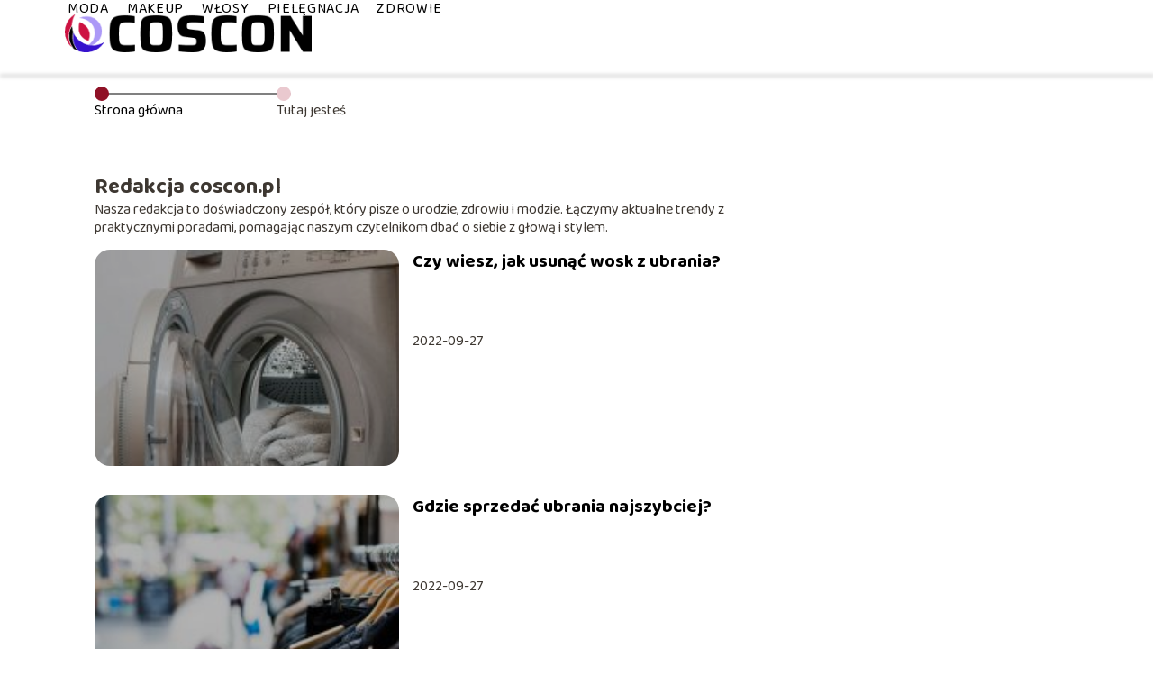

--- FILE ---
content_type: text/html; charset=UTF-8
request_url: https://coscon.pl/author/redakcja-coscon-pl/page/7/
body_size: 5958
content:
<!DOCTYPE html>
<html lang="pl-PL">
<head>
    <title>Redakcja portalu</title>
        <meta charset="UTF-8" />
    <meta name="viewport" content="width=device-width, initial-scale=1" />
    <meta name="description" content="Portal o modzie, urodzie i zdrowiu">
    <link rel="preconnect" href="https://fonts.googleapis.com">
<link rel="preconnect" href="https://fonts.gstatic.com" crossorigin>
<link href="https://fonts.googleapis.com/css2?family=Baloo+2:wght@400..800&display=swap" rel="stylesheet">
    <style>:root{--dark-filter-image: brightness(70%);--primary-color: #B1152F;--secondary-color: #8F1126;--tertiary-color: #EAC9CF;--quaternary-color: #00000099;--image-radius: 17px;--background-radius: 17px;--btn-radius: 17px;--font-size-small: 12px;--font-size-medium: 16px;--font-size-big: 20px;--font-size-XXL: 32px;--font-color-1: #FFFFFF;--font-color-2: #000000;--font-color-3: #000000;--dark-background: rgba(0, 0, 0, 0.5);--font-family: 'Baloo 2', sans-serif;}</style>    <meta name='robots' content='max-image-preview:large' />
<link rel='dns-prefetch' href='//s.w.org' />
<script type="text/javascript">
window._wpemojiSettings = {"baseUrl":"https:\/\/s.w.org\/images\/core\/emoji\/14.0.0\/72x72\/","ext":".png","svgUrl":"https:\/\/s.w.org\/images\/core\/emoji\/14.0.0\/svg\/","svgExt":".svg","source":{"concatemoji":"https:\/\/coscon.pl\/wp-includes\/js\/wp-emoji-release.min.js?ver=6.0.6"}};
/*! This file is auto-generated */
!function(e,a,t){var n,r,o,i=a.createElement("canvas"),p=i.getContext&&i.getContext("2d");function s(e,t){var a=String.fromCharCode,e=(p.clearRect(0,0,i.width,i.height),p.fillText(a.apply(this,e),0,0),i.toDataURL());return p.clearRect(0,0,i.width,i.height),p.fillText(a.apply(this,t),0,0),e===i.toDataURL()}function c(e){var t=a.createElement("script");t.src=e,t.defer=t.type="text/javascript",a.getElementsByTagName("head")[0].appendChild(t)}for(o=Array("flag","emoji"),t.supports={everything:!0,everythingExceptFlag:!0},r=0;r<o.length;r++)t.supports[o[r]]=function(e){if(!p||!p.fillText)return!1;switch(p.textBaseline="top",p.font="600 32px Arial",e){case"flag":return s([127987,65039,8205,9895,65039],[127987,65039,8203,9895,65039])?!1:!s([55356,56826,55356,56819],[55356,56826,8203,55356,56819])&&!s([55356,57332,56128,56423,56128,56418,56128,56421,56128,56430,56128,56423,56128,56447],[55356,57332,8203,56128,56423,8203,56128,56418,8203,56128,56421,8203,56128,56430,8203,56128,56423,8203,56128,56447]);case"emoji":return!s([129777,127995,8205,129778,127999],[129777,127995,8203,129778,127999])}return!1}(o[r]),t.supports.everything=t.supports.everything&&t.supports[o[r]],"flag"!==o[r]&&(t.supports.everythingExceptFlag=t.supports.everythingExceptFlag&&t.supports[o[r]]);t.supports.everythingExceptFlag=t.supports.everythingExceptFlag&&!t.supports.flag,t.DOMReady=!1,t.readyCallback=function(){t.DOMReady=!0},t.supports.everything||(n=function(){t.readyCallback()},a.addEventListener?(a.addEventListener("DOMContentLoaded",n,!1),e.addEventListener("load",n,!1)):(e.attachEvent("onload",n),a.attachEvent("onreadystatechange",function(){"complete"===a.readyState&&t.readyCallback()})),(e=t.source||{}).concatemoji?c(e.concatemoji):e.wpemoji&&e.twemoji&&(c(e.twemoji),c(e.wpemoji)))}(window,document,window._wpemojiSettings);
</script>
<style type="text/css">
img.wp-smiley,
img.emoji {
	display: inline !important;
	border: none !important;
	box-shadow: none !important;
	height: 1em !important;
	width: 1em !important;
	margin: 0 0.07em !important;
	vertical-align: -0.1em !important;
	background: none !important;
	padding: 0 !important;
}
</style>
	<link rel='stylesheet' id='wp-block-library-css'  href='https://coscon.pl/wp-includes/css/dist/block-library/style.min.css?ver=6.0.6' type='text/css' media='all' />
<style id='global-styles-inline-css' type='text/css'>
body{--wp--preset--color--black: #000000;--wp--preset--color--cyan-bluish-gray: #abb8c3;--wp--preset--color--white: #ffffff;--wp--preset--color--pale-pink: #f78da7;--wp--preset--color--vivid-red: #cf2e2e;--wp--preset--color--luminous-vivid-orange: #ff6900;--wp--preset--color--luminous-vivid-amber: #fcb900;--wp--preset--color--light-green-cyan: #7bdcb5;--wp--preset--color--vivid-green-cyan: #00d084;--wp--preset--color--pale-cyan-blue: #8ed1fc;--wp--preset--color--vivid-cyan-blue: #0693e3;--wp--preset--color--vivid-purple: #9b51e0;--wp--preset--gradient--vivid-cyan-blue-to-vivid-purple: linear-gradient(135deg,rgba(6,147,227,1) 0%,rgb(155,81,224) 100%);--wp--preset--gradient--light-green-cyan-to-vivid-green-cyan: linear-gradient(135deg,rgb(122,220,180) 0%,rgb(0,208,130) 100%);--wp--preset--gradient--luminous-vivid-amber-to-luminous-vivid-orange: linear-gradient(135deg,rgba(252,185,0,1) 0%,rgba(255,105,0,1) 100%);--wp--preset--gradient--luminous-vivid-orange-to-vivid-red: linear-gradient(135deg,rgba(255,105,0,1) 0%,rgb(207,46,46) 100%);--wp--preset--gradient--very-light-gray-to-cyan-bluish-gray: linear-gradient(135deg,rgb(238,238,238) 0%,rgb(169,184,195) 100%);--wp--preset--gradient--cool-to-warm-spectrum: linear-gradient(135deg,rgb(74,234,220) 0%,rgb(151,120,209) 20%,rgb(207,42,186) 40%,rgb(238,44,130) 60%,rgb(251,105,98) 80%,rgb(254,248,76) 100%);--wp--preset--gradient--blush-light-purple: linear-gradient(135deg,rgb(255,206,236) 0%,rgb(152,150,240) 100%);--wp--preset--gradient--blush-bordeaux: linear-gradient(135deg,rgb(254,205,165) 0%,rgb(254,45,45) 50%,rgb(107,0,62) 100%);--wp--preset--gradient--luminous-dusk: linear-gradient(135deg,rgb(255,203,112) 0%,rgb(199,81,192) 50%,rgb(65,88,208) 100%);--wp--preset--gradient--pale-ocean: linear-gradient(135deg,rgb(255,245,203) 0%,rgb(182,227,212) 50%,rgb(51,167,181) 100%);--wp--preset--gradient--electric-grass: linear-gradient(135deg,rgb(202,248,128) 0%,rgb(113,206,126) 100%);--wp--preset--gradient--midnight: linear-gradient(135deg,rgb(2,3,129) 0%,rgb(40,116,252) 100%);--wp--preset--duotone--dark-grayscale: url('#wp-duotone-dark-grayscale');--wp--preset--duotone--grayscale: url('#wp-duotone-grayscale');--wp--preset--duotone--purple-yellow: url('#wp-duotone-purple-yellow');--wp--preset--duotone--blue-red: url('#wp-duotone-blue-red');--wp--preset--duotone--midnight: url('#wp-duotone-midnight');--wp--preset--duotone--magenta-yellow: url('#wp-duotone-magenta-yellow');--wp--preset--duotone--purple-green: url('#wp-duotone-purple-green');--wp--preset--duotone--blue-orange: url('#wp-duotone-blue-orange');--wp--preset--font-size--small: 13px;--wp--preset--font-size--medium: 20px;--wp--preset--font-size--large: 36px;--wp--preset--font-size--x-large: 42px;}.has-black-color{color: var(--wp--preset--color--black) !important;}.has-cyan-bluish-gray-color{color: var(--wp--preset--color--cyan-bluish-gray) !important;}.has-white-color{color: var(--wp--preset--color--white) !important;}.has-pale-pink-color{color: var(--wp--preset--color--pale-pink) !important;}.has-vivid-red-color{color: var(--wp--preset--color--vivid-red) !important;}.has-luminous-vivid-orange-color{color: var(--wp--preset--color--luminous-vivid-orange) !important;}.has-luminous-vivid-amber-color{color: var(--wp--preset--color--luminous-vivid-amber) !important;}.has-light-green-cyan-color{color: var(--wp--preset--color--light-green-cyan) !important;}.has-vivid-green-cyan-color{color: var(--wp--preset--color--vivid-green-cyan) !important;}.has-pale-cyan-blue-color{color: var(--wp--preset--color--pale-cyan-blue) !important;}.has-vivid-cyan-blue-color{color: var(--wp--preset--color--vivid-cyan-blue) !important;}.has-vivid-purple-color{color: var(--wp--preset--color--vivid-purple) !important;}.has-black-background-color{background-color: var(--wp--preset--color--black) !important;}.has-cyan-bluish-gray-background-color{background-color: var(--wp--preset--color--cyan-bluish-gray) !important;}.has-white-background-color{background-color: var(--wp--preset--color--white) !important;}.has-pale-pink-background-color{background-color: var(--wp--preset--color--pale-pink) !important;}.has-vivid-red-background-color{background-color: var(--wp--preset--color--vivid-red) !important;}.has-luminous-vivid-orange-background-color{background-color: var(--wp--preset--color--luminous-vivid-orange) !important;}.has-luminous-vivid-amber-background-color{background-color: var(--wp--preset--color--luminous-vivid-amber) !important;}.has-light-green-cyan-background-color{background-color: var(--wp--preset--color--light-green-cyan) !important;}.has-vivid-green-cyan-background-color{background-color: var(--wp--preset--color--vivid-green-cyan) !important;}.has-pale-cyan-blue-background-color{background-color: var(--wp--preset--color--pale-cyan-blue) !important;}.has-vivid-cyan-blue-background-color{background-color: var(--wp--preset--color--vivid-cyan-blue) !important;}.has-vivid-purple-background-color{background-color: var(--wp--preset--color--vivid-purple) !important;}.has-black-border-color{border-color: var(--wp--preset--color--black) !important;}.has-cyan-bluish-gray-border-color{border-color: var(--wp--preset--color--cyan-bluish-gray) !important;}.has-white-border-color{border-color: var(--wp--preset--color--white) !important;}.has-pale-pink-border-color{border-color: var(--wp--preset--color--pale-pink) !important;}.has-vivid-red-border-color{border-color: var(--wp--preset--color--vivid-red) !important;}.has-luminous-vivid-orange-border-color{border-color: var(--wp--preset--color--luminous-vivid-orange) !important;}.has-luminous-vivid-amber-border-color{border-color: var(--wp--preset--color--luminous-vivid-amber) !important;}.has-light-green-cyan-border-color{border-color: var(--wp--preset--color--light-green-cyan) !important;}.has-vivid-green-cyan-border-color{border-color: var(--wp--preset--color--vivid-green-cyan) !important;}.has-pale-cyan-blue-border-color{border-color: var(--wp--preset--color--pale-cyan-blue) !important;}.has-vivid-cyan-blue-border-color{border-color: var(--wp--preset--color--vivid-cyan-blue) !important;}.has-vivid-purple-border-color{border-color: var(--wp--preset--color--vivid-purple) !important;}.has-vivid-cyan-blue-to-vivid-purple-gradient-background{background: var(--wp--preset--gradient--vivid-cyan-blue-to-vivid-purple) !important;}.has-light-green-cyan-to-vivid-green-cyan-gradient-background{background: var(--wp--preset--gradient--light-green-cyan-to-vivid-green-cyan) !important;}.has-luminous-vivid-amber-to-luminous-vivid-orange-gradient-background{background: var(--wp--preset--gradient--luminous-vivid-amber-to-luminous-vivid-orange) !important;}.has-luminous-vivid-orange-to-vivid-red-gradient-background{background: var(--wp--preset--gradient--luminous-vivid-orange-to-vivid-red) !important;}.has-very-light-gray-to-cyan-bluish-gray-gradient-background{background: var(--wp--preset--gradient--very-light-gray-to-cyan-bluish-gray) !important;}.has-cool-to-warm-spectrum-gradient-background{background: var(--wp--preset--gradient--cool-to-warm-spectrum) !important;}.has-blush-light-purple-gradient-background{background: var(--wp--preset--gradient--blush-light-purple) !important;}.has-blush-bordeaux-gradient-background{background: var(--wp--preset--gradient--blush-bordeaux) !important;}.has-luminous-dusk-gradient-background{background: var(--wp--preset--gradient--luminous-dusk) !important;}.has-pale-ocean-gradient-background{background: var(--wp--preset--gradient--pale-ocean) !important;}.has-electric-grass-gradient-background{background: var(--wp--preset--gradient--electric-grass) !important;}.has-midnight-gradient-background{background: var(--wp--preset--gradient--midnight) !important;}.has-small-font-size{font-size: var(--wp--preset--font-size--small) !important;}.has-medium-font-size{font-size: var(--wp--preset--font-size--medium) !important;}.has-large-font-size{font-size: var(--wp--preset--font-size--large) !important;}.has-x-large-font-size{font-size: var(--wp--preset--font-size--x-large) !important;}
</style>
<link rel='stylesheet' id='tp_theme_maker_style-css'  href='https://coscon.pl/wp-content/themes/tp-wordpress-theme/assets/css/styles.css?ver=6.0.6' type='text/css' media='all' />
<script type='text/javascript' src='https://coscon.pl/wp-content/themes/tp-wordpress-theme/assets/js/scripts.js?ver=0.1.1' id='tp_theme_maker_style-js'></script>
<link rel="https://api.w.org/" href="https://coscon.pl/wp-json/" /><link rel="alternate" type="application/json" href="https://coscon.pl/wp-json/wp/v2/users/1" /><link rel="EditURI" type="application/rsd+xml" title="RSD" href="https://coscon.pl/xmlrpc.php?rsd" />
<link rel="wlwmanifest" type="application/wlwmanifest+xml" href="https://coscon.pl/wp-includes/wlwmanifest.xml" /> 
<meta name="generator" content="WordPress 6.0.6" />
<link rel="icon" href="https://coscon.pl/wp-content/uploads/2022/09/cropped-samologo-32x32.png" sizes="32x32" />
<link rel="icon" href="https://coscon.pl/wp-content/uploads/2022/09/cropped-samologo-192x192.png" sizes="192x192" />
<link rel="apple-touch-icon" href="https://coscon.pl/wp-content/uploads/2022/09/cropped-samologo-180x180.png" />
<meta name="msapplication-TileImage" content="https://coscon.pl/wp-content/uploads/2022/09/cropped-samologo-270x270.png" />
</head>
<body>

<div data-ad-ignore="true" style="width: 100%" class="styleB" >
    <div class="header1">
        <a class="header1__logo" href="https://coscon.pl">
            <img  src="https://coscon.pl/wp-content/uploads/2025/04/coscon-logo.png" data-src="https://coscon.pl/wp-content/uploads/2025/04/coscon-logo.png" alt="Logo coscon.pl">
        </a>


        <div class="menu-nav hidden">
            <svg class="menu-button arrow-down">
                <use xlink:href="https://coscon.pl/wp-content/themes/tp-wordpress-theme/assets/img/sprite.svg#icon-chevron-small-right"></use>
            </svg>

		    <ul class="menu-nav-list hidden"><li id="menu-item-32" class="menu-item menu-item-type-taxonomy menu-item-object-category menu-item-32 header1__menu--el"><a href="https://coscon.pl/category/moda/">Moda</a></li>
<li id="menu-item-29" class="menu-item menu-item-type-taxonomy menu-item-object-category menu-item-29 header1__menu--el"><a href="https://coscon.pl/category/makijaz/">Makeup</a></li>
<li id="menu-item-31" class="menu-item menu-item-type-taxonomy menu-item-object-category menu-item-31 header1__menu--el"><a href="https://coscon.pl/category/wlosy/">Włosy</a></li>
<li id="menu-item-30" class="menu-item menu-item-type-taxonomy menu-item-object-category menu-item-30 header1__menu--el"><a href="https://coscon.pl/category/pielegnacja/">Pielęgnacja</a></li>
<li id="menu-item-33" class="menu-item menu-item-type-taxonomy menu-item-object-category menu-item-33 header1__menu--el"><a href="https://coscon.pl/category/zdrowie/">Zdrowie</a></li>
</ul>        </div>
	    <div class="header1__menu "><ul class="header1__menu--list"><li class="menu-item menu-item-type-taxonomy menu-item-object-category menu-item-32 header1__menu--el"><a href="https://coscon.pl/category/moda/">Moda</a></li>
<li class="menu-item menu-item-type-taxonomy menu-item-object-category menu-item-29 header1__menu--el"><a href="https://coscon.pl/category/makijaz/">Makeup</a></li>
<li class="menu-item menu-item-type-taxonomy menu-item-object-category menu-item-31 header1__menu--el"><a href="https://coscon.pl/category/wlosy/">Włosy</a></li>
<li class="menu-item menu-item-type-taxonomy menu-item-object-category menu-item-30 header1__menu--el"><a href="https://coscon.pl/category/pielegnacja/">Pielęgnacja</a></li>
<li class="menu-item menu-item-type-taxonomy menu-item-object-category menu-item-33 header1__menu--el"><a href="https://coscon.pl/category/zdrowie/">Zdrowie</a></li>
</ul></div>    </div>


</div>
    <main class="main">
        <section class="categories component">
            <span class="categories icon"></span>
            <section class="categories__dots">
                <div class="categories__dots--dot">
                    <span class="categories__dots--title"><a
                                href="https://coscon.pl">Strona główna</a></span>
                </div>
                <div class="categories__dots--dot">
                    <span class="categories__dots--title">Tutaj jesteś</span>
                </div>


            </section>

            <div class="author-profile-card">
                <h2>Redakcja coscon.pl</h2>
                <p>Nasza redakcja to doświadczony zespół, który pisze o urodzie, zdrowiu i modzie. Łączymy aktualne trendy z praktycznymi poradami, pomagając naszym czytelnikom dbać o siebie z głową i stylem.</p>
            </div>

                            <div class="categories__slide">
                <span class="categories__wrapper">
                    <a href="https://coscon.pl/jak-usunac-wosk-z-ubrania/">
                        <picture>
                            <source media="(max-width: 799px)"
                                    srcset="https://coscon.pl/wp-content/uploads/2022/09/9ce697f5-9921-48b5-a8c1-795cd7d69384-150x150.jpg"/>
                            <source media="(min-width: 800px)"
                                    srcset="https://coscon.pl/wp-content/uploads/2022/09/9ce697f5-9921-48b5-a8c1-795cd7d69384-300x200.jpg"/>
                            <img class="categories__image lazy-img"
                                 src="https://coscon.pl/wp-content/uploads/2022/09/9ce697f5-9921-48b5-a8c1-795cd7d69384-300x200.jpg"
                                 data-src="https://coscon.pl/wp-content/uploads/2022/09/9ce697f5-9921-48b5-a8c1-795cd7d69384-300x200.jpg"
                                 alt="jak usunąć wosk z ubrania">
                        </picture>
                    </a>

                </span>
                    <div class="categories__description">
                        <a href="https://coscon.pl/jak-usunac-wosk-z-ubrania/"
                           class="categories__description--title">Czy wiesz, jak usunąć wosk z ubrania?</a>
                        <p class="categories__description--date">2022-09-27</p>
                    </div>
                </div>

                            <div class="categories__slide">
                <span class="categories__wrapper">
                    <a href="https://coscon.pl/gdzie-sprzedac-ubrania-najszybciej/">
                        <picture>
                            <source media="(max-width: 799px)"
                                    srcset="https://coscon.pl/wp-content/uploads/2022/09/db08bdf3-e8dc-4222-89c5-94470d482f7e-150x150.jpg"/>
                            <source media="(min-width: 800px)"
                                    srcset="https://coscon.pl/wp-content/uploads/2022/09/db08bdf3-e8dc-4222-89c5-94470d482f7e-300x200.jpg"/>
                            <img class="categories__image lazy-img"
                                 src="https://coscon.pl/wp-content/uploads/2022/09/db08bdf3-e8dc-4222-89c5-94470d482f7e-300x200.jpg"
                                 data-src="https://coscon.pl/wp-content/uploads/2022/09/db08bdf3-e8dc-4222-89c5-94470d482f7e-300x200.jpg"
                                 alt="gdzie sprzedać ubrania">
                        </picture>
                    </a>

                </span>
                    <div class="categories__description">
                        <a href="https://coscon.pl/gdzie-sprzedac-ubrania-najszybciej/"
                           class="categories__description--title">Gdzie sprzedać ubrania najszybciej?</a>
                        <p class="categories__description--date">2022-09-27</p>
                    </div>
                </div>

                            <div class="categories__slide">
                <span class="categories__wrapper">
                    <a href="https://coscon.pl/jak-konturowac-twarz/">
                        <picture>
                            <source media="(max-width: 799px)"
                                    srcset="https://coscon.pl/wp-content/uploads/2022/09/pexels-kinkate-gruber-211342-150x150.jpg"/>
                            <source media="(min-width: 800px)"
                                    srcset="https://coscon.pl/wp-content/uploads/2022/09/pexels-kinkate-gruber-211342-300x179.jpg"/>
                            <img class="categories__image lazy-img"
                                 src="https://coscon.pl/wp-content/uploads/2022/09/pexels-kinkate-gruber-211342-300x179.jpg"
                                 data-src="https://coscon.pl/wp-content/uploads/2022/09/pexels-kinkate-gruber-211342-300x179.jpg"
                                 alt="jak konturować twarz">
                        </picture>
                    </a>

                </span>
                    <div class="categories__description">
                        <a href="https://coscon.pl/jak-konturowac-twarz/"
                           class="categories__description--title">Jak konturować twarz, by wyglądać perfekcyjne?</a>
                        <p class="categories__description--date">2022-09-27</p>
                    </div>
                </div>

                            <div class="categories__slide">
                <span class="categories__wrapper">
                    <a href="https://coscon.pl/jak-dobrac-podklad-do-naszej-twarzy/">
                        <picture>
                            <source media="(max-width: 799px)"
                                    srcset="https://coscon.pl/wp-content/uploads/2022/09/pexels-tima-miroshnichenko-7203458-150x150.jpg"/>
                            <source media="(min-width: 800px)"
                                    srcset="https://coscon.pl/wp-content/uploads/2022/09/pexels-tima-miroshnichenko-7203458-300x200.jpg"/>
                            <img class="categories__image lazy-img"
                                 src="https://coscon.pl/wp-content/uploads/2022/09/pexels-tima-miroshnichenko-7203458-300x200.jpg"
                                 data-src="https://coscon.pl/wp-content/uploads/2022/09/pexels-tima-miroshnichenko-7203458-300x200.jpg"
                                 alt="Jak dobrać podkład?">
                        </picture>
                    </a>

                </span>
                    <div class="categories__description">
                        <a href="https://coscon.pl/jak-dobrac-podklad-do-naszej-twarzy/"
                           class="categories__description--title">Jak dobrać podkład do naszej twarzy?</a>
                        <p class="categories__description--date">2022-09-22</p>
                    </div>
                </div>

                            <div class="categories__slide">
                <span class="categories__wrapper">
                    <a href="https://coscon.pl/jak-wybrac-idealny-pierscionek-zareczynowy/">
                        <picture>
                            <source media="(max-width: 799px)"
                                    srcset="https://coscon.pl/wp-content/uploads/2023/01/3dff59f5-9b82-4acb-9123-4415dc1dc8d4-1280x600-1-150x150.jpg"/>
                            <source media="(min-width: 800px)"
                                    srcset="https://coscon.pl/wp-content/uploads/2023/01/3dff59f5-9b82-4acb-9123-4415dc1dc8d4-1280x600-1-300x141.jpg"/>
                            <img class="categories__image lazy-img"
                                 src="https://coscon.pl/wp-content/uploads/2023/01/3dff59f5-9b82-4acb-9123-4415dc1dc8d4-1280x600-1-300x141.jpg"
                                 data-src="https://coscon.pl/wp-content/uploads/2023/01/3dff59f5-9b82-4acb-9123-4415dc1dc8d4-1280x600-1-300x141.jpg"
                                 alt="idealny pierścionek zaręczynowy">
                        </picture>
                    </a>

                </span>
                    <div class="categories__description">
                        <a href="https://coscon.pl/jak-wybrac-idealny-pierscionek-zareczynowy/"
                           class="categories__description--title">Jak wybrać idealny pierścionek zaręczynowy?</a>
                        <p class="categories__description--date">2022-07-06</p>
                    </div>
                </div>

            

            <div class="buttons"><a rel='canonical' class='page-link'  href="https://coscon.pl/author/redakcja-coscon-pl/">1</a><span class="pagination-dots">...</span><a rel='noreferrer' class='page-link'  href="https://coscon.pl/author/redakcja-coscon-pl/page/6/">6</a><span class="current-page">7</span></div>
        </section>
    </main>

<div class="contactUs1 grid-container component">
    <div class="contactUs1__container">
        <p class="contactUs1__title">Potrzebujesz więcej informacji?</p>
        <button class="contactUs1__btn"><a rel="nofollow" href="/kontakt/">NAPISZ DO NAS</a></button>
    </div>
    <span class="icon a1"></span>
</div>
<footer>
	
    <div class="footer">
        <div class="footer__container--logo">
            <a class="footer__logo" href="https://coscon.pl">
                <img src="https://coscon.pl/wp-content/uploads/2025/04/coscon-logo.png" data-src="https://coscon.pl/wp-content/uploads/2025/04/coscon-logo.png"
                     alt="Logo coscon.pl">
            </a>
            <p class="footer__logo--description">Nasz blog przeznaczony jest dla wszystkich pragnących pogłębić tajniki urody, zdrowia i mody. Nie brakuje tu praktycznych porad i zaskakujących ciekawostek. Zapraszamy do czytania!</p>
			<a class='footer__userLink' href='/author/redakcja-coscon-pl/'>Redakcja</a> <a rel = ”nofollow” class='footer__userLink' href='/kontakt/'>Kontakt</a>         </div>
        <div class="footer__category">
            <ul class="footer__category--list">
				
                    <p class="footer__category--title">Kategorie:</p>
					                        <li class="footer__category--list--item">
                            <a href="https://coscon.pl/category/makijaz/">
								Makijaż</a>
                        </li>
					                        <li class="footer__category--list--item">
                            <a href="https://coscon.pl/category/moda/">
								Moda</a>
                        </li>
					                        <li class="footer__category--list--item">
                            <a href="https://coscon.pl/category/pielegnacja/">
								Pielęgnacja</a>
                        </li>
					                        <li class="footer__category--list--item">
                            <a href="https://coscon.pl/category/wlosy/">
								Włosy</a>
                        </li>
					                        <li class="footer__category--list--item">
                            <a href="https://coscon.pl/category/zdrowie/">
								Zdrowie</a>
                        </li>
					
            </ul>
        </div>
        <div class="footer__latest">
			                <p class="footer__latest--title">Ostatnie wpisy:</p>

                <ul class="footer__latest--list">
				                    <li class="footer__latest--list--item">
                        <a href="https://coscon.pl/makijaz-do-pracy-jak-wygladac-profesjonalnie/">Makijaż do pracy – jak wyglądać profesjonalnie</a>
                    </li>


				                    <li class="footer__latest--list--item">
                        <a href="https://coscon.pl/jak-wybrac-odpowiednia-baze-pod-makijaz/">Jak wybrać odpowiednią bazę pod makijaż</a>
                    </li>


				                    <li class="footer__latest--list--item">
                        <a href="https://coscon.pl/jak-torby-ze-skory-meskie-od-barberinis-definiuja-styl-nowoczesnego-mezczyzny/">Jak torby ze skóry męskie od Barberini’s definiują styl nowoczesnego mężczyzny?</a>
                    </li>


				                    <li class="footer__latest--list--item">
                        <a href="https://coscon.pl/dlaczego-wlasciwe-mycie-wlosow-jest-kluczowe-dla-ich-zdrowia/">Dlaczego właściwe mycie włosów jest kluczowe dla ich zdrowia?</a>
                    </li>


				                    </ul>
							        </div>
    </div>

	<div class="privacy-nav"><ul class="privacy-nav-list"><li id="menu-item-315" class="footerMenuItem menu-item menu-item-type-custom menu-item-object-custom menu-item-315 privacy-nav-el"><a rel="nofollow" href="https://coscon.pl/privacy-policy/">Polityka prywatności</a></li>
<li id="menu-item-316" class="footerMenuItem menu-item menu-item-type-custom menu-item-object-custom menu-item-316 privacy-nav-el"><a href="https://coscon.pl/mapa-serwisu/">Mapa serwisu</a></li>
<li id="menu-item-317" class="footerMenuItem menu-item menu-item-type-custom menu-item-object-custom menu-item-317 privacy-nav-el"><a rel="nofollow" href="https://coscon.pl/regulamin/">Regulamin</a></li>
</ul></div>
</footer>





<script defer src="https://static.cloudflareinsights.com/beacon.min.js/vcd15cbe7772f49c399c6a5babf22c1241717689176015" integrity="sha512-ZpsOmlRQV6y907TI0dKBHq9Md29nnaEIPlkf84rnaERnq6zvWvPUqr2ft8M1aS28oN72PdrCzSjY4U6VaAw1EQ==" data-cf-beacon='{"version":"2024.11.0","token":"9b8a285bde9043d2afeb193cfa0610fe","r":1,"server_timing":{"name":{"cfCacheStatus":true,"cfEdge":true,"cfExtPri":true,"cfL4":true,"cfOrigin":true,"cfSpeedBrain":true},"location_startswith":null}}' crossorigin="anonymous"></script>
</body>
</html>